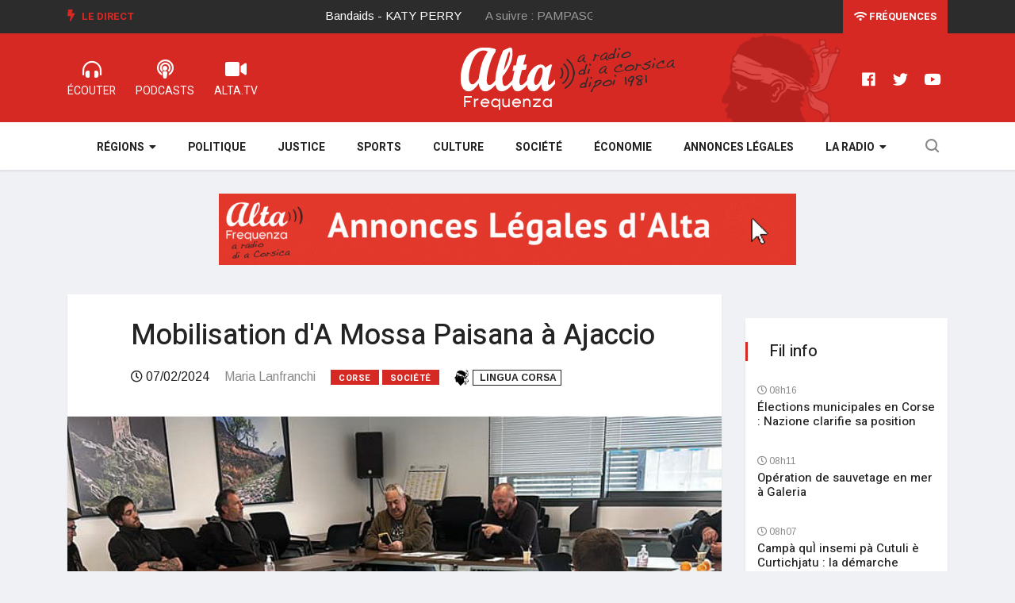

--- FILE ---
content_type: text/html; charset=utf-8
request_url: https://www.alta-frequenza.corsica/actu/mobilisation_d_a_mossa_paisana_a_ajaccio_118896
body_size: 6862
content:
<!DOCTYPE html>
<html lang="fr-FR">
	<head>
						
		<meta charset="utf-8">
	
		<meta http-equiv="X-UA-Compatible" content="IE=edge">
		<meta name="viewport" content="width=device-width, initial-scale=1, shrink-to-fit=no">
	  
				
				
		
				
			
							
		
				    				
					
		
  
          
                    

					
	    
	<title>Mobilisation d'A Mossa Paisana à Ajaccio</title>

        
    
    
                <meta name="Content-Type" content="text/html; charset=utf-8" />        
            <meta name="Content-language" content="fr-FR" />        
        
                <meta name="author" content="ALTA FREQUENZA" />        
    
                <meta name="description" content="Mobilisation d'A Mossa Paisana ce mardi à Aiacciu, en Corse-du-Sud.Les agriculteurs ont symboliquement occupé les locaux de la MSA.Au chapitre des revendications, la dette de la filière..." />
        
    
    	
	<meta name="google-site-verification" content="QNxSBINopaKHBsuW1N_gdPr3OzIBcvy9TvfbaZemcJQ" />

    <meta name="MSSmartTagsPreventParsing" content="TRUE" />
    <meta name="generator" content="Alta Frequenza" />
    
    	
        
    
    
	
     
	
	
    <meta property="og:site_name" content="www.alta-frequenza.corsica" />
    
			<meta property="og:title" content="Mobilisation d'A Mossa Paisana à Ajaccio" />
		
			<meta property="og:type" content="article" />
		
			<meta property="og:url" content="https://www.alta-frequenza.corsica/actu/mobilisation_d_a_mossa_paisana_a_ajaccio_118896" />
		
					<meta property="og:image" content="https://www.alta-frequenza.corsica/var/alta/storage/images/actu/mobilisation_d_a_mossa_paisana_a_ajaccio_118896/1783989-1-fre-FR/mobilisation_d_a_mossa_paisana_a_ajaccio_ogimage.jpg" />		
			
		<meta property="og:image:width" content="1200"/> 
	<meta property="og:image:height" content="627"/> 
	<meta property="og:image:type" content="image/jpeg"/>
	
			<meta property="og:description" content="Mobilisation d'A Mossa Paisana ce mardi à Aiacciu, en Corse-du-Sud.Les agriculteurs ont symboliquement occupé les locaux de la MSA.Au chapitre des revendications, la dette de la filière..." />
		
	
	<meta name="twitter:site" content="@alta_frequenza">
			<meta name="twitter:card" content="summary_large_image" />
				<meta name="twitter:title" content="Mobilisation d'A Mossa Paisana à Ajaccio" />
				<meta name="twitter:description" content="Mobilisation d'A Mossa Paisana ce mardi à Aiacciu, en Corse-du-Sud.Les agriculteurs ont symboliquement occupé les locaux de la MSA.Au chapitre des revendications, la dette de la filière..." />
						<meta name="twitter:image:src" content="https://www.alta-frequenza.corsica/var/alta/storage/images/actu/mobilisation_d_a_mossa_paisana_a_ajaccio_118896/1783989-1-fre-FR/mobilisation_d_a_mossa_paisana_a_ajaccio_ogimage.jpg" />
			
	    	
	<script type="application/ld+json">	
	{"@context":"http:\/\/schema.org\/","@type":"NewsArticle","keywords":"Corse,Soci\u00e9t\u00e9","headline":"Mobilisation d'A Mossa Paisana \u00e0 Ajaccio","datePublished":"2024-02-07T07:36:00+01:00","dateModified":"2024-02-08T08:01:51+01:00","image":["https:\/\/www.alta-frequenza.corsica\/var\/alta\/storage\/images\/actu\/mobilisation_d_a_mossa_paisana_a_ajaccio_118896\/1783989-1-fre-FR\/mobilisation_d_a_mossa_paisana_a_ajaccio_jsonld_square.jpg","https:\/\/www.alta-frequenza.corsica\/var\/alta\/storage\/images\/actu\/mobilisation_d_a_mossa_paisana_a_ajaccio_118896\/1783989-1-fre-FR\/mobilisation_d_a_mossa_paisana_a_ajaccio_jsonld_43.jpg","https:\/\/www.alta-frequenza.corsica\/var\/alta\/storage\/images\/actu\/mobilisation_d_a_mossa_paisana_a_ajaccio_118896\/1783989-1-fre-FR\/mobilisation_d_a_mossa_paisana_a_ajaccio_jsonld_169.jpg"],"author":{"@type":"Person","name":"Maria Lanfranchi","image":"https:\/\/www.alta-frequenza.corsica\/var\/alta\/storage\/images\/la_radio\/l_equipe_d_alta_frequenza\/maria_lanfranchi\/1476-10-fre-FR\/maria_lanfranchi_journaliste_square.jpg"},"publisher":{"@type":"Organization","name":"Alta Frequenza","logo":{"@type":"ImageObject","url":"https:\/\/www.alta-frequenza.corsica\/extension\/wx_design\/design\/alta2019\/images\/logo-square.png"}},"mainEntityOfPage":{"@type":"WebPage","@id":"https:\/\/www.alta-frequenza.corsica\/actu\/mobilisation_d_a_mossa_paisana_a_ajaccio_118896"}}	
	</script>		
		<link rel="stylesheet" href="https://use.fontawesome.com/releases/v5.7.2/css/all.css" integrity="sha384-fnmOCqbTlWIlj8LyTjo7mOUStjsKC4pOpQbqyi7RrhN7udi9RwhKkMHpvLbHG9Sr" crossorigin="anonymous" />
		
    	<link rel="stylesheet" type="text/css" href="https://fonts.googleapis.com/css?family=Arimo:400,400i,700,700i" />
<link rel="stylesheet" type="text/css" href="https://fonts.googleapis.com/css?family=Heebo:400,500,700,800,900" />
<link rel="stylesheet" type="text/css" href="https://fonts.googleapis.com/css?family=Merriweather:400,400i,700,700i,900,900i" />
<link rel="stylesheet" type="text/css" href="/var/alta/cache/public/stylesheets/2833ab9a3cc7b7e0c0cde067604799de_all.css" />

		
				
		<!--[if lt IE 9]>
		<script src="https://oss.maxcdn.com/html5shiv/3.7.2/html5shiv.min.js"></script>
		<script src="https://oss.maxcdn.com/respond/1.4.2/respond.min.js"></script>
		<![endif]-->
		
		
		
		
		
			
		<meta name="google-site-verification" content="FMyboZNShf2ncwIJG1nQmcpL_tyOr0gbeS9gylrDjpM" />
		
		<script type="text/javascript" src="https://platform-api.sharethis.com/js/sharethis.js#property=65f2ca61f44fb1001a4c6d64&product=inline-share-buttons&source=platform" async="async"></script>

		
	</head>

	<body class="body-color">						
		
 			<section class="top-bar v4">
	<div class="container">
		<div class="row">
			<div class="col-md-8 align-self-center">
				<div class="ts-breaking-news clearfix">
					<h2 class="breaking-title float-left">
						<i class="fas fa-bolt"></i> Le Direct</h2>
					<div class="breaking-news-content float-left" id="breaking_slider1">
						<div class="breaking-post-content" id="current_song">
							<p></p>
						</div>
						<div class="breaking-post-content asuivre" id="next_song">
							<p></p>
						</div>
					</div>
				</div>
			</div>
			<div class="col-md-4 align-self-center">
				<div class="text-right xs-left">
					<div class="ts-date-item">
						<a class="linkfrequences" href="/la_radio/les_frequences"><i class="fas fa-wifi"></i> Fréquences</a>
						
					</div>
				</div>
			</div>
		</div>
	</div>
</section>


<section class="header-middle v4">
	<div class="container">
		<div class="row">				
			<div class="col-xs-12 col-lg-4">				
				<ul class="alta-menu">				
					<li>
						<a href="/webradios" title="radio corse">
							<i class="fas fa-headphones-alt"></i>
							<span>ÉCOUTER</span>
						</a>
					</li>
					<li>
						<a href="/podcast">
							<i class="fas fa-podcast"></i>
							<span>Podcasts</span>
						</a>
					</li>
					<li>
						<a href="/videos">
							<i class="fas fa-video"></i>
							<span>ALTA.TV</span>
						</a>
					</li>
				</ul>			
			</div>
			<div class="col-xs-12 col-lg-4 col-logo">
				<div class="header-logo text-center">
					<a href="/">
						<img class="img-fluid" src="/extension/wx_alta/design/alta2019/images/logo-alta2.png" alt="" />
					</a>
				</div>
			</div>
			<div class="col-lg-4 d-none d-sm-block">
				<ul class="right-menu align-to-right">	
					<li>
						<a href="https://www.facebook.com/altafrequenzacorsica" target="_blank" rel="nofollow">
							<i class="fab fa-facebook"></i>
						</a>
					</li>
					<li>
						<a href="https://twitter.com/alta_frequenza" target="_blank" rel="nofollow">
							<i class="fab fa-twitter"></i>
						</a>
					</li>
					<li>
						<a href="https://www.youtube.com/channel/UCu3rX9SQhasZZSQM4gOdP3A" target="_blank" rel="nofollow">
							<i class="fab fa-youtube"></i>
						</a>
					</li>
				</ul>
			</div>			
		</div>		
	</div>	
</section>

<!-- header nav start-->
<header class="navbar-standerd nav-item">
	<div class="container">
		<div class="row">

			<!-- logo end-->
			<div class="col-lg-12">
				<!--nav top end-->
				<nav class="navigation ts-main-menu ts-menu-sticky navigation-landscape">
					<div class="nav-header">
						
						<div class="nav-toggle"></div>
					</div>
					
					<div class="nav-menus-wrapper clearfix">				
					
					
						<ul class="right-menu align-to-right">
							<li class="header-search">
								<div class="nav-search">
									<div class="nav-search-button">
										<i class="icon icon-search"></i>
									</div>
									<form action="/content/advancedsearch" method="get">
										<span class="nav-search-close-button" tabindex="0">✕</span>
										<div class="nav-search-inner">
											<input type="search" name="SearchText" placeholder="Votre recherche puis OK">
										</div>
									</form>
									
					
									
								</div>
							</li>
						</ul>
					
					
						<ul class="nav-menu nav-menu-centered">						
						
							
												
								<li>								
																			
								<a href="javascript:void(0);">Régions</a>
																
								<div class="megamenu-panel ts-mega-menu">
									<div class="megamenu-lists">
										<ul class="megamenu-list list-col-2">											
											<li>
												<a href="/actu/corse/ajaccio">Ajaccio</a>
											</li>
											<li>
												<a href="/actu/corse/gravona">Gravona</a>
											</li>
											<li>
												<a href="/actu/corse/valinco">Valinco</a>
											</li>
											<li>
												<a href="/actu/corse/alta_rocca">Alta Rocca</a>
											</li>
											<li>
												<a href="/actu/corse/extreme_sud">Extrême sud</a>
											</li>
											<li>
												<a href="/actu/corse/sagone">Sagone</a>
											</li>
											<li>
												<a href="/actu/corse/porto">Porto</a>
											</li>
											
										</ul>
										<ul class="megamenu-list list-col-2">
											<li>
												<a href="/actu/corse/bastia">Bastia</a>
											</li>
											<li>
												<a href="/actu/corse/balagne">Balagne</a>
											</li>
											<li>
												<a href="/actu/corse/nebbiu">Nebbiu</a>
											</li>
											
											<li>
												<a href="/actu/corse/castagniccia">Castagniccia</a>
											</li>
											<li>
												<a href="/actu/corse/centre_corse">Centre Corse</a>
											</li>
											<li>
												<a href="/actu/corse/cote_orientale">Côte orientale</a>
											</li>
											<li>
												<a href="/actu/corse/cap_corse">Cap Corse</a>
											</li>
										</ul>
									</div>
								</div>
							</li>
						
							<li>
								<a href="/politique">Politique</a>
							</li>
							<li>
								<a href="/justice">Justice</a>
							</li>
							<li>
								<a href="/sports">Sports</a>
							</li>
							<li>
								<a href="/culture">Culture</a>
							</li>
							<li>
								<a href="/societe">Société</a>
							</li>
							<li>
								<a href="/economie">Économie</a>
							</li>
							<li>
								<a href="/annonces_legales">Annonces légales</a>
							</li>
						
							
							
							<li>
								<a href="javascript:void(0);">La Radio</a>								
								<ul class="nav-dropdown">
								
									<li><a href="/la_radio/grille_des_programmes">Grille des programmes</a></li>													
					                <li><a href="/la_radio/l_equipe_d_alta_frequenza">L'équipe</a></li>													
					                <li><a href="/la_radio/historique">L'histoire</a></li>												
					                <li><a href="/la_radio/regie_publicitaire">Annoncer sur ALTA</a></li>								
					                <li><a href="/la_radio/annonces_legales">Publier une annonce légale sur ALTA</a></li>	
					                
																				
									
								</ul>							
							</li>
															
						</ul>
						<!--nav menu end-->
					</div>
				</nav>
				<!-- nav end-->
			</div>
		</div>
	</div>
</header>
<!-- header nav end-->	  		
	  		
	


		

		 				<section class="single-post-wrapper" data-generated="08:20:58">
	
	<div class="widgets widget-banner leaderboard1 contenu">
	
	
	 
	
	
	<div class="owl-carousel owl-theme">
	
		

	</div>	
	
</div>		

	<div class="container">
		<div class="row">
				
			<div class="col-lg-9">
		
		
				<div class="ts-grid-box content-wrapper single-post">				
					
					<div class="entry-header">
					
					
												<h1 class="post-title lg">Mobilisation d'A Mossa Paisana à Ajaccio</h1>						
												<ul class="post-meta-info">
							<li class="date">
								<i class="far fa-clock"></i>
								07/02/2024
							</li>
														<li class="author">
									Maria Lanfranchi							</li>
														<li>
																<a href="/actu/corse" class="post-cat ts-red-bg">Corse</a>
																								<a href="/societe" class="post-cat ts-red-bg">Société</a>
															</li>

							
							
															
														<li class="changelang">							
					        						        		<a class="corsu" href="/actu/mobilisation_d_a_mossa_paisana_a_ajaccio_118896/(lang)/co" rel="nofollow"><img src="/extension/wx_alta/design/alta2019/images/testamora20.png" /><span> Lingua corsa</span></a>
					        						        </li>	
					        						
							
							
						</ul>
					</div>
					
					<div class="post-content-area">
						<div class="post-media post-featured-image">
							<a href="/var/alta/storage/images/actu/mobilisation_d_a_mossa_paisana_a_ajaccio_118896/1783989-1-fre-FR/mobilisation_d_a_mossa_paisana_a_ajaccio_full_actu.jpg" class="gallery-popup">
								<img class="img-fluid" src="/var/alta/storage/images/actu/mobilisation_d_a_mossa_paisana_a_ajaccio_118896/1783989-1-fre-FR/mobilisation_d_a_mossa_paisana_a_ajaccio_full_actu.jpg" title="Mobilisation d'A Mossa Paisana à Ajaccio" />
							</a>
						</div>
						<div class="entry-content">
														
							
							<div class="socialshare">                
								<div class="sharethis-inline-share-buttons"></div>
							</div>          
							
															
								<script async src="https://pagead2.googlesyndication.com/pagead/js/adsbygoogle.js?client=ca-pub-1786307648197247" crossorigin="anonymous"></script>
								<!-- ALTA Horizontal 1 -->
								<ins class="adsbygoogle" style="display:block" data-ad-client="ca-pub-1786307648197247" data-ad-slot="1080984471" data-ad-format="auto" data-full-width-responsive="true"></ins>
								<script>
									 (adsbygoogle = window.adsbygoogle || []).push({});
								</script>
									
							  
									
							<div class="wysiwyg">						
												        						        		<p>Mobilisation d'A Mossa Paisana ce mardi à Aiacciu, en Corse-du-Sud.</p><p>Les agriculteurs ont symboliquement occupé les locaux de la MSA.</p><p>Au chapitre des revendications, la dette de la filière d'élevage ne représenterait que 16% de la dette globale.</p><p>En conclusion, une motion a été adoptée portant sur un étalement du remboursement de la dette pour certains agriculteurs et un rallongement de la première échéance pour d'autres.</p><p>Cette motion sera examinée ce vendredi par le conseil d'administration de la caisse.</p><p>A Mossa Paisana&nbsp;a par ailleurs demandé qu'au moins un de ses représentants assiste à ce CE.</p>
					        		
					        							
							</div>
							
										                
										                
			                
		                		 						
										
														
															
								<script async src="https://pagead2.googlesyndication.com/pagead/js/adsbygoogle.js?client=ca-pub-1786307648197247" crossorigin="anonymous"></script>
								<!-- ALTA Horizontal 1 -->
								<ins class="adsbygoogle" style="display:block" data-ad-client="ca-pub-1786307648197247" data-ad-slot="1080984471" data-ad-format="auto" data-full-width-responsive="true"></ins>
								<script>
								 	(adsbygoogle = window.adsbygoogle || []).push({});
								</script>
									
											
																		
						</div>						
					</div>	
									
				</div>
				
				
				
				<div class="widgets widget-banner leaderboard2 contenu">
	
	
	
	 
	
	
	<div class="owl-carousel owl-theme">
	
		

	</div>
	
	
	
</div>		
	
	
				
					
					
								
								
				
												
													
									
												
													
									
												
													
									
												
													
									
												
													
									
												
													
									
												
													
									
												
													
									
												
													
									
												
													
									
												
													
									
												
													
									
												
													
									
												
													
									
												
													
									
												
													
									
												
													
									
												
													
									
												
													
									
												
													
									
												
													
									
												
													
									
												
													
									
												
													
									
												
													
									
												
													
									
												
													
									
												
													
									
												
													
									
												
													
									
												
													
									
												
													
									
												
													
									
												
													
									
												
													
									
												
													
									
												
													
									
												
													
									
												
													
									
												
													
									
												
													
									
												
													
									
												
													
									
												
													
									
												
													
									
												
													
									
												
													
									
												
													
									
												
													
									
												
													
									
								
				
				
				
				
								<div class="ts-grid-box mb-30">
					<h2 class="ts-title">Sur le même sujet</h2>
					<div class="most-populers owl-carousel">					
												
						<div class="item">
							
<a class="post-cat ts-red-bg" href="/societe">Société</a><div class="ts-post-thumb">
	<a href="/actu/bastia_le_rn_et_mossa_palatina_se_mobilisent_apres_une_plainte_pour_tentative_d_enlevement_d_enfant_124437">
		<img class="img-fluid" src="/var/alta/storage/images/actu/bastia_le_rn_et_mossa_palatina_se_mobilisent_apres_une_plainte_pour_tentative_d_enlevement_d_enfant_124437/1831982-1-fre-FR/bastia_le_rn_et_mossa_palatina_se_mobilisent_apres_une_plainte_pour_tentative_d_enlevement_d_enfant_line_169.jpg" alt="">
	</a>
</div>
<div class="post-content">
	<h3 class="post-title">
		<a href="/actu/bastia_le_rn_et_mossa_palatina_se_mobilisent_apres_une_plainte_pour_tentative_d_enlevement_d_enfant_124437">Bastia : le RN et Mossa Palatina se mobilisent après une plainte pour tentative d'enlèvement d'enfant</a>
	</h3>
	<span class="post-date-info">
		<i class="far fa-clock"></i>
		            19/05/2025
        	</span>
</div>						</div>
												
						<div class="item">
							
<a class="post-cat ts-red-bg" href="/societe">Société</a><div class="ts-post-thumb">
	<a href="/actu/mossa_paisana_se_dit_inquiet_face_a_la_degradation_du_service_rendu_par_la_msa_de_corse_124013">
		<img class="img-fluid" src="/var/alta/storage/images/actu/mossa_paisana_se_dit_inquiet_face_a_la_degradation_du_service_rendu_par_la_msa_de_corse_124013/1828146-1-fre-FR/mossa_paisana_se_dit_inquiet_face_a_la_degradation_du_service_rendu_par_la_msa_de_corse_line_169.jpg" alt="">
	</a>
</div>
<div class="post-content">
	<h3 class="post-title">
		<a href="/actu/mossa_paisana_se_dit_inquiet_face_a_la_degradation_du_service_rendu_par_la_msa_de_corse_124013">Mossa Paisana se dit inquiet face à la dégradation du service rendu par la MSA de Corse</a>
	</h3>
	<span class="post-date-info">
		<i class="far fa-clock"></i>
		            09/04/2025
        	</span>
</div>						</div>
												
						<div class="item">
							
<a class="post-cat ts-red-bg" href="/politique">Politique</a><div class="ts-post-thumb">
	<a href="/actu/assemblee_de_corse_debat_d_orientations_budgetaires_sous_tension_123455">
		<img class="img-fluid" src="/var/alta/storage/images/actu/assemblee_de_corse_debat_d_orientations_budgetaires_sous_tension_123455/1823746-1-fre-FR/assemblee_de_corse_debat_d_orientations_budgetaires_sous_tension_line_169.jpg" alt="">
	</a>
</div>
<div class="post-content">
	<h3 class="post-title">
		<a href="/actu/assemblee_de_corse_debat_d_orientations_budgetaires_sous_tension_123455">Assemblée de Corse : débat d'orientations budgétaires sous tension</a>
	</h3>
	<span class="post-date-info">
		<i class="far fa-clock"></i>
		            28/02/2025
        	</span>
</div>						</div>
											
					</div>					
				</div>
								
				

		

			</div>
			
			<div class="col-lg-3">
			


		 			 	
		 				 	
		 		<div class="right-sidebar">

	
	<div class="widgets widget-banner sidebar1 contenu">

	<div class="owl-carousel owl-theme">
	</div>

</div>		
	
		
	<div class="widgets ts-grid-box  widgets-populer-post">
		<h3 class="widget-title">Fil info</h3>
		
		 	    
		 
		 	
								
					



<div class="post-content media">									
	<div class="media-body align-self-center">	
		<span class="post-date-info">
			<i class="far fa-clock"></i>
				            08h16
	        		</span>								
		<h4 class="post-title">
			<a href="/actu/elections_municipales_en_corse_nazione_clarifie_sa_position_127261">Élections municipales en Corse : Nazione clarifie sa position</a>
		</h4>							
	</div>								
</div>


					



<div class="post-content media">									
	<div class="media-body align-self-center">	
		<span class="post-date-info">
			<i class="far fa-clock"></i>
				            08h11
	        		</span>								
		<h4 class="post-title">
			<a href="/actu/operation_de_sauvetage_en_mer_a_galeria_127260">Opération de sauvetage en mer à Galeria</a>
		</h4>							
	</div>								
</div>


					



<div class="post-content media">									
	<div class="media-body align-self-center">	
		<span class="post-date-info">
			<i class="far fa-clock"></i>
				            08h07
	        		</span>								
		<h4 class="post-title">
			<a href="/actu/campa_qui_insemi_pa_cutuli_e_curtichjatu_la_demarche_portee_par_jean_biancucci_127259">Campà quÌ insemi pà Cutuli è Curtichjatu : la démarche portée par Jean Biancucci</a>
		</h4>							
	</div>								
</div>


					



<div class="post-content media">									
	<div class="media-body align-self-center">	
		<span class="post-date-info">
			<i class="far fa-clock"></i>
				            08h05
	        		</span>								
		<h4 class="post-title">
			<a href="/actu/municipales_a_bastia_jean_martin_mondoloni_a_la_conquete_des_quartiers_sud_127256">Municipales à Bastia : Jean-Martin Mondoloni à la conquête des quartiers sud</a>
		</h4>							
	</div>								
</div>


					



<div class="post-content media">									
	<div class="media-body align-self-center">	
		<span class="post-date-info">
			<i class="far fa-clock"></i>
				            06h15
	        		</span>								
		<h4 class="post-title">
			<a href="/actu/meteo_pour_ce_mercredi_21_janvier_2026_en_corse_127254">Météo pour ce mercredi 21 janvier 2026 en Corse</a>
		</h4>							
	</div>								
</div>


					



<div class="post-content media">									
	<div class="media-body align-self-center">	
		<span class="post-date-info">
			<i class="far fa-clock"></i>
				            20/01/2026
	        		</span>								
		<h4 class="post-title">
			<a href="/actu/haute_corse_la_situation_meteo_s_ameliore_mais_la_prudence_reste_de_mise_127253">Haute-Corse : la situation météo s'améliore, mais la prudence reste de mise</a>
		</h4>							
	</div>								
</div>


					



<div class="post-content media">									
	<div class="media-body align-self-center">	
		<span class="post-date-info">
			<i class="far fa-clock"></i>
				            20/01/2026
	        		</span>								
		<h4 class="post-title">
			<a href="/actu/l_executif_de_corse_remet_sur_la_table_le_dossier_de_la_compagnie_regionale_maritime_127232">L'Exécutif de Corse remet sur la table le dossier de la compagnie régionale maritime</a>
		</h4>							
	</div>								
</div>


					



<div class="post-content media">									
	<div class="media-body align-self-center">	
		<span class="post-date-info">
			<i class="far fa-clock"></i>
				            20/01/2026
	        		</span>								
		<h4 class="post-title">
			<a href="/actu/un_homme_condamne_a_cinq_ans_de_prison_pour_l_incendie_ayant_cible_la_pepiniere_de_marco_furfaro_127230">Un homme condamné à cinq ans de prison pour l'incendie ayant ciblé la pépinière de Marco Furfaro</a>
		</h4>							
	</div>								
</div>


					



<div class="post-content media">									
	<div class="media-body align-self-center">	
		<span class="post-date-info">
			<i class="far fa-clock"></i>
				            20/01/2026
	        		</span>								
		<h4 class="post-title">
			<a href="/actu/charlotte_cesari_candidate_pour_les_forces_de_gauche_a_ajaccio_entend_changer_de_modele_et_de_gouvernance_127229">Charlotte Cesari, candidate pour les forces de gauche à Ajaccio, entend changer de modèle et de gouvernance</a>
		</h4>							
	</div>								
</div>


					



<div class="post-content media">									
	<div class="media-body align-self-center">	
		<span class="post-date-info">
			<i class="far fa-clock"></i>
				            20/01/2026
	        		</span>								
		<h4 class="post-title">
			<a href="/actu/situation_meteo_en_corse_et_precisions_de_meteo_france_prudence_127227">Situation Météo en Corse et précisions de Météo-France : Prudence !</a>
		</h4>							
	</div>								
</div>


			
							
	</div>
								

	<div class="widgets widget-banner applialta">
	<img class="img-fluid" src="/extension/wx_alta/design/alta2019/images/appli.png" alt="">	
	<a href="https://play.google.com/store/apps/details?id=com.goodbarber.altafrequenza" target="_blank" rel="nofollow">
		<img class="img-fluid" src="/extension/wx_alta/design/alta2019/images/googleplay.png" alt="">		
	</a>
	<a href="https://itunes.apple.com/us/app/alta-frequenza/id989794714?l=fr&ls=1&mt=8" target="_blank" rel="nofollow">
		<img class="img-fluid" src="/extension/wx_alta/design/alta2019/images/appstore.png" alt="">		
	</a>
</div>					
	
</div>
		
						</div>						
					</div>					
				</div>				
			</section>
				 		
		  	  
	
	
		<div class="footer-area">

	<div class="ts-footer-social-list">	
		<div class="container">
			<div class="row">
			
				<div class="col-lg-3">
					<div class="footer-logo">
						<img src="/extension/wx_alta/design/alta2019/images/logo-red.png" alt="Radio Alta Frequenza">
					</div>
				</div>

				<div class="col-lg-9 align-self-center">
					<ul class="footer-social">
						<li class="ts-facebook">
							<a href="https://www.facebook.com/altafrequenzacorsica" target="_blank" rel="nofollow">
								<i class="fab fa-facebook"></i>
								<span>Facebook</span>
							</a>
						</li>
						<li class="ts-instagram">
							<a href="https://www.instagram.com/alta.frequenza/" target="_blank" rel="nofollow">
								<i class="fab fa-instagram"></i>
								<span>Instagram</span>
							</a>
						</li>
						<li class="ts-twitter">
							<a href="https://twitter.com/alta_frequenza" target="_blank" rel="nofollow">
								<i class="fab fa-twitter"></i>
								<span>Twitter</span>
							</a>
						</li>
						<li class="ts-youtube">
							<a href="https://www.youtube.com/channel/UCu3rX9SQhasZZSQM4gOdP3A" target="_blank" rel="nofollow">
								<i class="fab fa-youtube"></i>
								<span>Youtube</span>
							</a>
						</li>
						<li class="ts-dailymotion">
							<a href="https://www.dailymotion.com/ALTA-FREQUENZA" target="_blank" rel="nofollow">
								<i class="fas fa-video"></i>
								<span>Dailymotion</span>
							</a>
						</li>
					</ul>
				</div>

			</div>
		</div>		
	</div>
	
</div>


<footer class="ts-footer">
	<div class="container">
		<div class="row">		
			<div class="col-lg-8">
				<div class="footer-menu  text-left">
					<ul>
						<li>
							<span class="copyright">© Alta Frequenza 2023</span>
						</li>
						<li>
							<a href="/webradios">Radio Corse</a>
						</li>
						<li>
							<a href="/la_radio/les_frequences">Fréquences radio</a>
						</li>
						<li>
							<a href="/mentions_legales">Mentions légales</a>
						</li>
						<li>
							<a href="/la_radio/contact">Contact</a>
						</li>
					
					</ul>
				</div>
			</div>
			<div class="col-lg-4 text-center">				
				<div class="copyright-text">
					<p><span>Un site internet <a href="https://www.webaxis.fr">Webaxis</a></span></p>
				</div>
			</div>
		</div>
		<div id="back-to-top" class="back-to-top">
			<button class="btn btn-primary" title="Back to Top">
				<i class="fas fa-angle-up"></i>
			</button>
		</div>
	</div>
</footer>		


		<script type="text/javascript" src="/var/alta/cache/public/javascript/290f8096f281a33d038291c65c06d222.js" charset="utf-8"></script>


    
        
        
        
		

<!-- Google tag (gtag.js) -->
<script async src="https://www.googletagmanager.com/gtag/js?id=G-MV63YYWL6B"></script>
<script>
  window.dataLayer = window.dataLayer || [];
  function gtag(){dataLayer.push(arguments);}
  gtag('js', new Date());

  gtag('config', 'G-MV63YYWL6B');
</script>

  	
	
	
	
	</body>
</html>

--- FILE ---
content_type: text/html; charset=utf-8
request_url: https://www.alta-frequenza.corsica/publicites
body_size: 234
content:
 
[    {	"image_leaderboard":"/var/alta/storage/images/publicites/annonces_legales/1733729-2-fre-FR/annonces_legales_pub_728x90.gif",
	"image_sidebar":"/",
	"url":"https://www.alta-frequenza.corsica/annonces_legales",
	"generated":"21/01/2026 08:19:42",
	"leaderboard1":"1",
	"leaderboard2":"1",
	"sidebar1":"0",
	"homepage":"1",
	"toutsite":"1"}    ]

--- FILE ---
content_type: text/html; charset=utf-8
request_url: https://www.google.com/recaptcha/api2/aframe
body_size: 267
content:
<!DOCTYPE HTML><html><head><meta http-equiv="content-type" content="text/html; charset=UTF-8"></head><body><script nonce="wnqYx_NYAm6d_-gqkNyUfA">/** Anti-fraud and anti-abuse applications only. See google.com/recaptcha */ try{var clients={'sodar':'https://pagead2.googlesyndication.com/pagead/sodar?'};window.addEventListener("message",function(a){try{if(a.source===window.parent){var b=JSON.parse(a.data);var c=clients[b['id']];if(c){var d=document.createElement('img');d.src=c+b['params']+'&rc='+(localStorage.getItem("rc::a")?sessionStorage.getItem("rc::b"):"");window.document.body.appendChild(d);sessionStorage.setItem("rc::e",parseInt(sessionStorage.getItem("rc::e")||0)+1);localStorage.setItem("rc::h",'1768980061259');}}}catch(b){}});window.parent.postMessage("_grecaptcha_ready", "*");}catch(b){}</script></body></html>